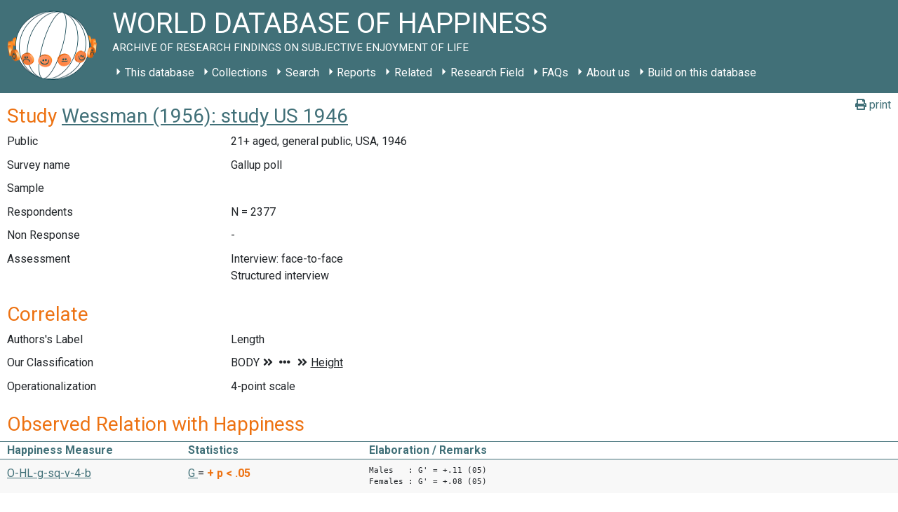

--- FILE ---
content_type: text/html; charset=UTF-8
request_url: https://worlddatabaseofhappiness.eur.nl/correlational-findings/603/
body_size: 64463
content:
<!DOCTYPE html>
<html class="no-js" lang="en-US">
<head>
    <meta charset="UTF-8">
    <meta http-equiv="x-ua-compatible" content="ie=edge">
    <meta name="viewport" content="width=device-width, initial-scale=1, shrink-to-fit=no">

    <link rel="profile" href="http://gmpg.org/xfn/11"/>
    <link rel="pingback" href="https://worlddatabaseofhappiness.eur.nl/xmlrpc.php"/>
    <link href="https://fonts.googleapis.com/css2?family=Roboto:ital,wght@0,400;0,700;1,400;1,700&display=swap"
          rel="stylesheet">

    <!--wordpress head-->
    <title>Correlational findings | World Database of Happiness</title>
<meta name='robots' content='max-image-preview:large' />
<link rel="alternate" type="application/rss+xml" title="World Database of Happiness &raquo; Feed" href="https://worlddatabaseofhappiness.eur.nl/feed/" />
<link rel="alternate" type="application/rss+xml" title="World Database of Happiness &raquo; Comments Feed" href="https://worlddatabaseofhappiness.eur.nl/comments/feed/" />
<link rel="alternate" title="oEmbed (JSON)" type="application/json+oembed" href="https://worlddatabaseofhappiness.eur.nl/wp-json/oembed/1.0/embed?url=https%3A%2F%2Fworlddatabaseofhappiness.eur.nl%2Fcorrelational-findings%2F" />
<link rel="alternate" title="oEmbed (XML)" type="text/xml+oembed" href="https://worlddatabaseofhappiness.eur.nl/wp-json/oembed/1.0/embed?url=https%3A%2F%2Fworlddatabaseofhappiness.eur.nl%2Fcorrelational-findings%2F&#038;format=xml" />
<style id='wp-img-auto-sizes-contain-inline-css' type='text/css'>
img:is([sizes=auto i],[sizes^="auto," i]){contain-intrinsic-size:3000px 1500px}
/*# sourceURL=wp-img-auto-sizes-contain-inline-css */
</style>
<style id='wp-emoji-styles-inline-css' type='text/css'>

	img.wp-smiley, img.emoji {
		display: inline !important;
		border: none !important;
		box-shadow: none !important;
		height: 1em !important;
		width: 1em !important;
		margin: 0 0.07em !important;
		vertical-align: -0.1em !important;
		background: none !important;
		padding: 0 !important;
	}
/*# sourceURL=wp-emoji-styles-inline-css */
</style>
<style id='wp-block-library-inline-css' type='text/css'>
:root{--wp-block-synced-color:#7a00df;--wp-block-synced-color--rgb:122,0,223;--wp-bound-block-color:var(--wp-block-synced-color);--wp-editor-canvas-background:#ddd;--wp-admin-theme-color:#007cba;--wp-admin-theme-color--rgb:0,124,186;--wp-admin-theme-color-darker-10:#006ba1;--wp-admin-theme-color-darker-10--rgb:0,107,160.5;--wp-admin-theme-color-darker-20:#005a87;--wp-admin-theme-color-darker-20--rgb:0,90,135;--wp-admin-border-width-focus:2px}@media (min-resolution:192dpi){:root{--wp-admin-border-width-focus:1.5px}}.wp-element-button{cursor:pointer}:root .has-very-light-gray-background-color{background-color:#eee}:root .has-very-dark-gray-background-color{background-color:#313131}:root .has-very-light-gray-color{color:#eee}:root .has-very-dark-gray-color{color:#313131}:root .has-vivid-green-cyan-to-vivid-cyan-blue-gradient-background{background:linear-gradient(135deg,#00d084,#0693e3)}:root .has-purple-crush-gradient-background{background:linear-gradient(135deg,#34e2e4,#4721fb 50%,#ab1dfe)}:root .has-hazy-dawn-gradient-background{background:linear-gradient(135deg,#faaca8,#dad0ec)}:root .has-subdued-olive-gradient-background{background:linear-gradient(135deg,#fafae1,#67a671)}:root .has-atomic-cream-gradient-background{background:linear-gradient(135deg,#fdd79a,#004a59)}:root .has-nightshade-gradient-background{background:linear-gradient(135deg,#330968,#31cdcf)}:root .has-midnight-gradient-background{background:linear-gradient(135deg,#020381,#2874fc)}:root{--wp--preset--font-size--normal:16px;--wp--preset--font-size--huge:42px}.has-regular-font-size{font-size:1em}.has-larger-font-size{font-size:2.625em}.has-normal-font-size{font-size:var(--wp--preset--font-size--normal)}.has-huge-font-size{font-size:var(--wp--preset--font-size--huge)}.has-text-align-center{text-align:center}.has-text-align-left{text-align:left}.has-text-align-right{text-align:right}.has-fit-text{white-space:nowrap!important}#end-resizable-editor-section{display:none}.aligncenter{clear:both}.items-justified-left{justify-content:flex-start}.items-justified-center{justify-content:center}.items-justified-right{justify-content:flex-end}.items-justified-space-between{justify-content:space-between}.screen-reader-text{border:0;clip-path:inset(50%);height:1px;margin:-1px;overflow:hidden;padding:0;position:absolute;width:1px;word-wrap:normal!important}.screen-reader-text:focus{background-color:#ddd;clip-path:none;color:#444;display:block;font-size:1em;height:auto;left:5px;line-height:normal;padding:15px 23px 14px;text-decoration:none;top:5px;width:auto;z-index:100000}html :where(.has-border-color){border-style:solid}html :where([style*=border-top-color]){border-top-style:solid}html :where([style*=border-right-color]){border-right-style:solid}html :where([style*=border-bottom-color]){border-bottom-style:solid}html :where([style*=border-left-color]){border-left-style:solid}html :where([style*=border-width]){border-style:solid}html :where([style*=border-top-width]){border-top-style:solid}html :where([style*=border-right-width]){border-right-style:solid}html :where([style*=border-bottom-width]){border-bottom-style:solid}html :where([style*=border-left-width]){border-left-style:solid}html :where(img[class*=wp-image-]){height:auto;max-width:100%}:where(figure){margin:0 0 1em}html :where(.is-position-sticky){--wp-admin--admin-bar--position-offset:var(--wp-admin--admin-bar--height,0px)}@media screen and (max-width:600px){html :where(.is-position-sticky){--wp-admin--admin-bar--position-offset:0px}}

/*# sourceURL=wp-block-library-inline-css */
</style><style id='global-styles-inline-css' type='text/css'>
:root{--wp--preset--aspect-ratio--square: 1;--wp--preset--aspect-ratio--4-3: 4/3;--wp--preset--aspect-ratio--3-4: 3/4;--wp--preset--aspect-ratio--3-2: 3/2;--wp--preset--aspect-ratio--2-3: 2/3;--wp--preset--aspect-ratio--16-9: 16/9;--wp--preset--aspect-ratio--9-16: 9/16;--wp--preset--color--black: #000000;--wp--preset--color--cyan-bluish-gray: #abb8c3;--wp--preset--color--white: #ffffff;--wp--preset--color--pale-pink: #f78da7;--wp--preset--color--vivid-red: #cf2e2e;--wp--preset--color--luminous-vivid-orange: #ff6900;--wp--preset--color--luminous-vivid-amber: #fcb900;--wp--preset--color--light-green-cyan: #7bdcb5;--wp--preset--color--vivid-green-cyan: #00d084;--wp--preset--color--pale-cyan-blue: #8ed1fc;--wp--preset--color--vivid-cyan-blue: #0693e3;--wp--preset--color--vivid-purple: #9b51e0;--wp--preset--gradient--vivid-cyan-blue-to-vivid-purple: linear-gradient(135deg,rgb(6,147,227) 0%,rgb(155,81,224) 100%);--wp--preset--gradient--light-green-cyan-to-vivid-green-cyan: linear-gradient(135deg,rgb(122,220,180) 0%,rgb(0,208,130) 100%);--wp--preset--gradient--luminous-vivid-amber-to-luminous-vivid-orange: linear-gradient(135deg,rgb(252,185,0) 0%,rgb(255,105,0) 100%);--wp--preset--gradient--luminous-vivid-orange-to-vivid-red: linear-gradient(135deg,rgb(255,105,0) 0%,rgb(207,46,46) 100%);--wp--preset--gradient--very-light-gray-to-cyan-bluish-gray: linear-gradient(135deg,rgb(238,238,238) 0%,rgb(169,184,195) 100%);--wp--preset--gradient--cool-to-warm-spectrum: linear-gradient(135deg,rgb(74,234,220) 0%,rgb(151,120,209) 20%,rgb(207,42,186) 40%,rgb(238,44,130) 60%,rgb(251,105,98) 80%,rgb(254,248,76) 100%);--wp--preset--gradient--blush-light-purple: linear-gradient(135deg,rgb(255,206,236) 0%,rgb(152,150,240) 100%);--wp--preset--gradient--blush-bordeaux: linear-gradient(135deg,rgb(254,205,165) 0%,rgb(254,45,45) 50%,rgb(107,0,62) 100%);--wp--preset--gradient--luminous-dusk: linear-gradient(135deg,rgb(255,203,112) 0%,rgb(199,81,192) 50%,rgb(65,88,208) 100%);--wp--preset--gradient--pale-ocean: linear-gradient(135deg,rgb(255,245,203) 0%,rgb(182,227,212) 50%,rgb(51,167,181) 100%);--wp--preset--gradient--electric-grass: linear-gradient(135deg,rgb(202,248,128) 0%,rgb(113,206,126) 100%);--wp--preset--gradient--midnight: linear-gradient(135deg,rgb(2,3,129) 0%,rgb(40,116,252) 100%);--wp--preset--font-size--small: 13px;--wp--preset--font-size--medium: 20px;--wp--preset--font-size--large: 36px;--wp--preset--font-size--x-large: 42px;--wp--preset--spacing--20: 0.44rem;--wp--preset--spacing--30: 0.67rem;--wp--preset--spacing--40: 1rem;--wp--preset--spacing--50: 1.5rem;--wp--preset--spacing--60: 2.25rem;--wp--preset--spacing--70: 3.38rem;--wp--preset--spacing--80: 5.06rem;--wp--preset--shadow--natural: 6px 6px 9px rgba(0, 0, 0, 0.2);--wp--preset--shadow--deep: 12px 12px 50px rgba(0, 0, 0, 0.4);--wp--preset--shadow--sharp: 6px 6px 0px rgba(0, 0, 0, 0.2);--wp--preset--shadow--outlined: 6px 6px 0px -3px rgb(255, 255, 255), 6px 6px rgb(0, 0, 0);--wp--preset--shadow--crisp: 6px 6px 0px rgb(0, 0, 0);}:where(.is-layout-flex){gap: 0.5em;}:where(.is-layout-grid){gap: 0.5em;}body .is-layout-flex{display: flex;}.is-layout-flex{flex-wrap: wrap;align-items: center;}.is-layout-flex > :is(*, div){margin: 0;}body .is-layout-grid{display: grid;}.is-layout-grid > :is(*, div){margin: 0;}:where(.wp-block-columns.is-layout-flex){gap: 2em;}:where(.wp-block-columns.is-layout-grid){gap: 2em;}:where(.wp-block-post-template.is-layout-flex){gap: 1.25em;}:where(.wp-block-post-template.is-layout-grid){gap: 1.25em;}.has-black-color{color: var(--wp--preset--color--black) !important;}.has-cyan-bluish-gray-color{color: var(--wp--preset--color--cyan-bluish-gray) !important;}.has-white-color{color: var(--wp--preset--color--white) !important;}.has-pale-pink-color{color: var(--wp--preset--color--pale-pink) !important;}.has-vivid-red-color{color: var(--wp--preset--color--vivid-red) !important;}.has-luminous-vivid-orange-color{color: var(--wp--preset--color--luminous-vivid-orange) !important;}.has-luminous-vivid-amber-color{color: var(--wp--preset--color--luminous-vivid-amber) !important;}.has-light-green-cyan-color{color: var(--wp--preset--color--light-green-cyan) !important;}.has-vivid-green-cyan-color{color: var(--wp--preset--color--vivid-green-cyan) !important;}.has-pale-cyan-blue-color{color: var(--wp--preset--color--pale-cyan-blue) !important;}.has-vivid-cyan-blue-color{color: var(--wp--preset--color--vivid-cyan-blue) !important;}.has-vivid-purple-color{color: var(--wp--preset--color--vivid-purple) !important;}.has-black-background-color{background-color: var(--wp--preset--color--black) !important;}.has-cyan-bluish-gray-background-color{background-color: var(--wp--preset--color--cyan-bluish-gray) !important;}.has-white-background-color{background-color: var(--wp--preset--color--white) !important;}.has-pale-pink-background-color{background-color: var(--wp--preset--color--pale-pink) !important;}.has-vivid-red-background-color{background-color: var(--wp--preset--color--vivid-red) !important;}.has-luminous-vivid-orange-background-color{background-color: var(--wp--preset--color--luminous-vivid-orange) !important;}.has-luminous-vivid-amber-background-color{background-color: var(--wp--preset--color--luminous-vivid-amber) !important;}.has-light-green-cyan-background-color{background-color: var(--wp--preset--color--light-green-cyan) !important;}.has-vivid-green-cyan-background-color{background-color: var(--wp--preset--color--vivid-green-cyan) !important;}.has-pale-cyan-blue-background-color{background-color: var(--wp--preset--color--pale-cyan-blue) !important;}.has-vivid-cyan-blue-background-color{background-color: var(--wp--preset--color--vivid-cyan-blue) !important;}.has-vivid-purple-background-color{background-color: var(--wp--preset--color--vivid-purple) !important;}.has-black-border-color{border-color: var(--wp--preset--color--black) !important;}.has-cyan-bluish-gray-border-color{border-color: var(--wp--preset--color--cyan-bluish-gray) !important;}.has-white-border-color{border-color: var(--wp--preset--color--white) !important;}.has-pale-pink-border-color{border-color: var(--wp--preset--color--pale-pink) !important;}.has-vivid-red-border-color{border-color: var(--wp--preset--color--vivid-red) !important;}.has-luminous-vivid-orange-border-color{border-color: var(--wp--preset--color--luminous-vivid-orange) !important;}.has-luminous-vivid-amber-border-color{border-color: var(--wp--preset--color--luminous-vivid-amber) !important;}.has-light-green-cyan-border-color{border-color: var(--wp--preset--color--light-green-cyan) !important;}.has-vivid-green-cyan-border-color{border-color: var(--wp--preset--color--vivid-green-cyan) !important;}.has-pale-cyan-blue-border-color{border-color: var(--wp--preset--color--pale-cyan-blue) !important;}.has-vivid-cyan-blue-border-color{border-color: var(--wp--preset--color--vivid-cyan-blue) !important;}.has-vivid-purple-border-color{border-color: var(--wp--preset--color--vivid-purple) !important;}.has-vivid-cyan-blue-to-vivid-purple-gradient-background{background: var(--wp--preset--gradient--vivid-cyan-blue-to-vivid-purple) !important;}.has-light-green-cyan-to-vivid-green-cyan-gradient-background{background: var(--wp--preset--gradient--light-green-cyan-to-vivid-green-cyan) !important;}.has-luminous-vivid-amber-to-luminous-vivid-orange-gradient-background{background: var(--wp--preset--gradient--luminous-vivid-amber-to-luminous-vivid-orange) !important;}.has-luminous-vivid-orange-to-vivid-red-gradient-background{background: var(--wp--preset--gradient--luminous-vivid-orange-to-vivid-red) !important;}.has-very-light-gray-to-cyan-bluish-gray-gradient-background{background: var(--wp--preset--gradient--very-light-gray-to-cyan-bluish-gray) !important;}.has-cool-to-warm-spectrum-gradient-background{background: var(--wp--preset--gradient--cool-to-warm-spectrum) !important;}.has-blush-light-purple-gradient-background{background: var(--wp--preset--gradient--blush-light-purple) !important;}.has-blush-bordeaux-gradient-background{background: var(--wp--preset--gradient--blush-bordeaux) !important;}.has-luminous-dusk-gradient-background{background: var(--wp--preset--gradient--luminous-dusk) !important;}.has-pale-ocean-gradient-background{background: var(--wp--preset--gradient--pale-ocean) !important;}.has-electric-grass-gradient-background{background: var(--wp--preset--gradient--electric-grass) !important;}.has-midnight-gradient-background{background: var(--wp--preset--gradient--midnight) !important;}.has-small-font-size{font-size: var(--wp--preset--font-size--small) !important;}.has-medium-font-size{font-size: var(--wp--preset--font-size--medium) !important;}.has-large-font-size{font-size: var(--wp--preset--font-size--large) !important;}.has-x-large-font-size{font-size: var(--wp--preset--font-size--x-large) !important;}
/*# sourceURL=global-styles-inline-css */
</style>

<style id='classic-theme-styles-inline-css' type='text/css'>
/*! This file is auto-generated */
.wp-block-button__link{color:#fff;background-color:#32373c;border-radius:9999px;box-shadow:none;text-decoration:none;padding:calc(.667em + 2px) calc(1.333em + 2px);font-size:1.125em}.wp-block-file__button{background:#32373c;color:#fff;text-decoration:none}
/*# sourceURL=/wp-includes/css/classic-themes.min.css */
</style>
<link rel='stylesheet' id='bootstrap-basic4-wp-main-css' href='https://worlddatabaseofhappiness.eur.nl/wp-content/themes/worlddatabaseofhappiness/style.css?ver=1.0.0' type='text/css' media='all' />
<link rel='stylesheet' id='bootstrap4-css' href='https://worlddatabaseofhappiness.eur.nl/wp-content/themes/bootstrap-basic4/assets/css/bootstrap.min.css?ver=4.6.2' type='text/css' media='all' />
<link rel='stylesheet' id='bootstrap-basic4-font-awesome5-css' href='https://worlddatabaseofhappiness.eur.nl/wp-content/themes/bootstrap-basic4/assets/fontawesome/css/all.min.css?ver=5.15.4' type='text/css' media='all' />
<link rel='stylesheet' id='bootstrap-basic4-main-css' href='https://worlddatabaseofhappiness.eur.nl/wp-content/themes/bootstrap-basic4/assets/css/main.css?ver=1.0.0' type='text/css' media='all' />
<link rel='stylesheet' id='child-style-css' href='https://worlddatabaseofhappiness.eur.nl/wp-content/themes/worlddatabaseofhappiness/css/main.css?ver=6.9' type='text/css' media='all' />
<script type="text/javascript" src="https://worlddatabaseofhappiness.eur.nl/wp-content/plugins/jquery-updater/js/jquery-4.0.0.min.js?ver=4.0.0" id="jquery-core-js"></script>
<script type="text/javascript" src="https://worlddatabaseofhappiness.eur.nl/wp-content/plugins/jquery-updater/js/jquery-migrate-3.6.0.min.js?ver=3.6.0" id="jquery-migrate-js"></script>
<link rel="https://api.w.org/" href="https://worlddatabaseofhappiness.eur.nl/wp-json/" /><link rel="alternate" title="JSON" type="application/json" href="https://worlddatabaseofhappiness.eur.nl/wp-json/wp/v2/pages/56" /><link rel="EditURI" type="application/rsd+xml" title="RSD" href="https://worlddatabaseofhappiness.eur.nl/xmlrpc.php?rsd" />
<meta name="generator" content="WordPress 6.9" />
<link rel="canonical" href="https://worlddatabaseofhappiness.eur.nl/correlational-findings/603/" />
<link rel='shortlink' href='https://worlddatabaseofhappiness.eur.nl/?p=56' />
<script type="module" src="/wp-content/plugins/wdoh-data/frontend/dist/wdoh/wdoh.esm.js?h=2026012419"></script><script nomodule src="/wp-content/plugins/wdoh-data/frontend/dist/wdoh.js?h=2026012419"></script><link rel="icon" href="https://worlddatabaseofhappiness.eur.nl/wp-content/uploads/2020/04/logo_med-1-150x150.png" sizes="32x32" />
<link rel="icon" href="https://worlddatabaseofhappiness.eur.nl/wp-content/uploads/2020/04/logo_med-1.png" sizes="192x192" />
<link rel="apple-touch-icon" href="https://worlddatabaseofhappiness.eur.nl/wp-content/uploads/2020/04/logo_med-1.png" />
<meta name="msapplication-TileImage" content="https://worlddatabaseofhappiness.eur.nl/wp-content/uploads/2020/04/logo_med-1.png" />
    <!--end wordpress head-->
<link rel='stylesheet' id='wdoh-data-styling-css' href='https://worlddatabaseofhappiness.eur.nl/wp-content/plugins/wdoh-data/css/main.css?ver=6.9' type='text/css' media='all' />
</head>
<body class="wp-singular page-template page-template-page_no_header page-template-page_no_header-php page page-id-56 wp-embed-responsive wp-theme-bootstrap-basic4 wp-child-theme-worlddatabaseofhappiness">
<div class="container page-container">
    <wdoh-browse-happy></wdoh-browse-happy>
    <header class="page-header page-header-sitebrand-topbar">
        <div class="row row-with-vspace site-branding">
            <div class="col-md-12 site-title">
                <a class="site-logo-home" href="https://worlddatabaseofhappiness.eur.nl/"
                   title="World Database of Happiness" rel="home">
                    <span class="site-header-logo"></span>
                </a>
                <h1 class="site-title-heading">
                    World Database of Happiness                    <div class="site-description">
                        <small>
                            Archive of research findings on subjective enjoyment of life                        </small>
                    </div>
                </h1>
                                    <div class="row main-navigation">
                        <div class="col-md-12">
                            <nav class="navbar navbar-expand-lg navbar-light bg-light">
                                <button class="navbar-toggler" type="button" data-toggle="collapse"
                                        data-target="#bootstrap-basic4-topnavbar"
                                        aria-controls="bootstrap-basic4-topnavbar"
                                        aria-expanded="false"
                                        aria-label="Toggle navigation">
                                    <span class="navbar-toggler-icon"></span>
                                </button>
                                <div id="bootstrap-basic4-topnavbar" class="collapse navbar-collapse">
                                    <ul id="bb4-primary-menu" class="navbar-nav mr-auto"><li id="menu-item-1039" class="menu-item menu-item-type-post_type menu-item-object-page menu-item-has-children menu-item-1039 nav-item dropdown"><a href="https://worlddatabaseofhappiness.eur.nl/this-database/" class="dropdown-toggle nav-link  menu-item menu-item-type-post_type menu-item-object-page menu-item-has-children" data-toggle="dropdown" aria-haspopup="true" aria-expanded="false">This database</a>
<div class="dropdown-menu">
	<a href="https://worlddatabaseofhappiness.eur.nl/this-database/what-is-this-world-database-of-happiness-2/" class="dropdown-toggle nav-link  menu-item menu-item-type-post_type menu-item-object-page menu-item-has-children" data-toggle="dropdown" aria-haspopup="true" aria-expanded="false">What is this World Database of Happiness?</a>
	<div class="dropdown-menu">
		<a href="https://worlddatabaseofhappiness.eur.nl/this-database/simple-summaries-by-language/" class="dropdown-item  menu-item menu-item-type-post_type menu-item-object-page">Key points by language</a>
		<a href="https://worlddatabaseofhappiness.eur.nl/this-database/concept/" class="dropdown-item  menu-item menu-item-type-post_type menu-item-object-page">Concept</a>
		<a href="https://worlddatabaseofhappiness.eur.nl/this-database/overview-of-the-world-database-of-happiness/" class="dropdown-item  menu-item menu-item-type-post_type menu-item-object-page">Overview</a>
		<a href="https://worlddatabaseofhappiness.eur.nl/this-database/elements-of-this-world-database-of-happiness/" class="dropdown-item  menu-item menu-item-type-post_type menu-item-object-page">Elements of the finding archive</a>
		<a href="https://worlddatabaseofhappiness.eur.nl/this-database/it-behind-this-database/" class="dropdown-item  menu-item menu-item-type-post_type menu-item-object-page">IT behind this database</a>
		<a href="https://worlddatabaseofhappiness.eur.nl/this-database/glossary/" class="dropdown-item  menu-item menu-item-type-post_type menu-item-object-page">Glossary</a>
	</div>

	<a href="https://worlddatabaseofhappiness.eur.nl/this-database/reasons-for-this-database/" class="dropdown-item  menu-item menu-item-type-post_type menu-item-object-page">Reasons for this database</a>
	<a href="https://worlddatabaseofhappiness.eur.nl/this-database/how-to-search-in-this-database/" class="dropdown-item  menu-item menu-item-type-post_type menu-item-object-page">How to search in this database: Overview of options</a>
	<a href="https://worlddatabaseofhappiness.eur.nl/this-database/uses-of-this-database/" class="dropdown-item  menu-item menu-item-type-post_type menu-item-object-page">Uses of this database</a>
	<a href="https://worlddatabaseofhappiness.eur.nl/this-database/how-to-cite-this-source/" class="dropdown-item  menu-item menu-item-type-post_type menu-item-object-page">How to cite this source</a>
	<a href="https://worlddatabaseofhappiness.eur.nl/this-database/how-to-add-your-work/" class="dropdown-toggle nav-link  menu-item menu-item-type-post_type menu-item-object-page menu-item-has-children" data-toggle="dropdown" aria-haspopup="true" aria-expanded="false">How to add to this source</a>
	<div class="dropdown-menu">
		<a href="https://worlddatabaseofhappiness.eur.nl/how-to-enter-findings-on-happiness/" class="dropdown-item  menu-item menu-item-type-post_type menu-item-object-page">How to enter findings on happiness</a>
		<a href="https://worlddatabaseofhappiness.eur.nl/this-database/tools/" class="dropdown-item  menu-item menu-item-type-post_type menu-item-object-page">Tools</a>
	</div>

	<a href="https://worlddatabaseofhappiness.eur.nl/how-to-build-on-this-database/" class="dropdown-item  menu-item menu-item-type-post_type menu-item-object-page">How to build on this database</a>
	<a href="https://worlddatabaseofhappiness.eur.nl/this-database/how-to-support-this-database/" class="dropdown-item  menu-item menu-item-type-post_type menu-item-object-page">How to support this database</a>
	<a href="https://worlddatabaseofhappiness.eur.nl/this-database/services/" class="dropdown-item  menu-item menu-item-type-post_type menu-item-object-page">Services</a>
	<a href="https://worlddatabaseofhappiness.eur.nl/this-database/development-of-this-database/" class="dropdown-toggle nav-link  menu-item menu-item-type-post_type menu-item-object-page menu-item-has-children" data-toggle="dropdown" aria-haspopup="true" aria-expanded="false">Development of this World Database of Happiness</a>
	<div class="dropdown-menu">
		<a href="https://worlddatabaseofhappiness.eur.nl/this-database/development-history/" class="dropdown-item  menu-item menu-item-type-post_type menu-item-object-page">Development history of the World Database of Happiness</a>
		<a href="https://worlddatabaseofhappiness.eur.nl/this-database/progress-reports/" class="dropdown-item  menu-item menu-item-type-post_type menu-item-object-page">Progress reports</a>
		<a href="https://worlddatabaseofhappiness.eur.nl/this-database/continuation-of-this-database/" class="dropdown-item  menu-item menu-item-type-post_type menu-item-object-page">Continuation of this database</a>
	</div>

</div>
</li>
<li id="menu-item-75" class="menu-item menu-item-type-post_type menu-item-object-page menu-item-has-children menu-item-75 nav-item dropdown"><a href="https://worlddatabaseofhappiness.eur.nl/collections/" class="dropdown-toggle nav-link  menu-item menu-item-type-post_type menu-item-object-page menu-item-has-children" data-toggle="dropdown" aria-haspopup="true" aria-expanded="false">Collections</a>
<div class="dropdown-menu">
	<a href="https://worlddatabaseofhappiness.eur.nl/collections/bibliography/" class="dropdown-toggle nav-link  menu-item menu-item-type-post_type menu-item-object-page menu-item-has-children" data-toggle="dropdown" aria-haspopup="true" aria-expanded="false">Bibliography</a>
	<div class="dropdown-menu">
		<a href="https://worlddatabaseofhappiness.eur.nl/collections/bibliography/what-is-this-bibliography-of-happiness/" class="dropdown-item  menu-item menu-item-type-post_type menu-item-object-page">What is this Bibliography of happiness?</a>
		<a href="https://worlddatabaseofhappiness.eur.nl/collections/bibliography/biblio-introtext-contents/" class="dropdown-item  menu-item menu-item-type-post_type menu-item-object-page">Contents Introductory text</a>
		<a href="https://worlddatabaseofhappiness.eur.nl/collections/bibliography/how-to-search-in-this-bibliography-of-happiness/" class="dropdown-item  menu-item menu-item-type-post_type menu-item-object-page">How to search</a>
		<a href="https://worlddatabaseofhappiness.eur.nl/bibliographic-subjects/" class="dropdown-item  menu-item menu-item-type-post_type menu-item-object-page">Subject classification</a>
		<a href="https://worlddatabaseofhappiness.eur.nl/search-the-database/bibliography/" class="dropdown-item  menu-item menu-item-type-post_type menu-item-object-page">Search</a>
		<a href="https://worlddatabaseofhappiness.eur.nl/collections/bibliography/directory-of-happiness-investigators/" class="dropdown-item  menu-item menu-item-type-post_type menu-item-object-page">Directory of Happiness Investigators</a>
	</div>

	<a href="https://worlddatabaseofhappiness.eur.nl/collections/measures-of-happiness/" class="dropdown-toggle nav-link  menu-item menu-item-type-post_type menu-item-object-page menu-item-has-children" data-toggle="dropdown" aria-haspopup="true" aria-expanded="false">Measures of Happiness</a>
	<div class="dropdown-menu">
		<a href="https://worlddatabaseofhappiness.eur.nl/collections/measures-of-happiness/what-is-this-collection-measures-of-happiness/" class="dropdown-item  menu-item menu-item-type-post_type menu-item-object-page">What is this collection Measures of Happiness?</a>
		<a href="https://worlddatabaseofhappiness.eur.nl/collections/measures-of-happiness/contents-introtext/" class="dropdown-item  menu-item menu-item-type-post_type menu-item-object-page">Contents Introductory text</a>
		<a href="https://worlddatabaseofhappiness.eur.nl/collections/measures-of-happiness/examples-of-measures-of-happiness/" class="dropdown-item  menu-item menu-item-type-post_type menu-item-object-page">Examples of measures of happiness</a>
		<a href="https://worlddatabaseofhappiness.eur.nl/collections/measures-of-happiness/how-to-search-in-this-collection-measures-of-happiness/" class="dropdown-item  menu-item menu-item-type-post_type menu-item-object-page">How to search</a>
		<a href="https://worlddatabaseofhappiness.eur.nl/search-the-database/happiness-measures/" class="dropdown-item  menu-item menu-item-type-post_type menu-item-object-page">Search</a>
	</div>

	<a href="https://worlddatabaseofhappiness.eur.nl/collections/distributional-findings-on-happiness/" class="dropdown-toggle nav-link  menu-item menu-item-type-post_type menu-item-object-page menu-item-has-children" data-toggle="dropdown" aria-haspopup="true" aria-expanded="false">Distributional findings on happiness</a>
	<div class="dropdown-menu">
		<a href="https://worlddatabaseofhappiness.eur.nl/collections/distributional-findings-on-happiness/what-is-this-collection-of-distributional-findings-on-happiness-2/" class="dropdown-item  menu-item menu-item-type-post_type menu-item-object-page">What is this Collection of Distributional Findings on Happiness?</a>
		<a href="https://worlddatabaseofhappiness.eur.nl/collections/distributional-findings-on-happiness/happiness-in-nations/" class="dropdown-toggle nav-link  menu-item menu-item-type-post_type menu-item-object-page menu-item-has-children" data-toggle="dropdown" aria-haspopup="true" aria-expanded="false">Findings on Happiness in Nations</a>
		<div class="dropdown-menu">
			<a href="https://worlddatabaseofhappiness.eur.nl/collections/distributional-findings-on-happiness/what-is-this-collection-of-distributional-findings-on-happiness-2/what-is-this-collection-of-happiness-in-nations/" class="dropdown-item  menu-item menu-item-type-post_type menu-item-object-page">What is this collection of Distributional Findings on Happiness in Nations?</a>
			<a href="https://worlddatabaseofhappiness.eur.nl/collections/distributional-findings-on-happiness/happiness-in-nations/contents-introtext-happiness-in-nations/" class="dropdown-item  menu-item menu-item-type-post_type menu-item-object-page">Contents Introductory text</a>
		</div>

		<a href="https://worlddatabaseofhappiness.eur.nl/collections/distributional-findings-on-happiness/distributional-findings-on-happiness-in-publics/" class="dropdown-toggle nav-link  menu-item menu-item-type-post_type menu-item-object-page menu-item-has-children" data-toggle="dropdown" aria-haspopup="true" aria-expanded="false">Findings on Happiness in Publics</a>
		<div class="dropdown-menu">
			<a href="https://worlddatabaseofhappiness.eur.nl/collections/distributional-findings-on-happiness/distributional-findings-on-happiness-in-publics/introtext-happinessinpublics/" class="dropdown-item  menu-item menu-item-type-post_type menu-item-object-page">Introductory text</a>
			<a href="https://worlddatabaseofhappiness.eur.nl/collections/distributional-findings-on-happiness/distributional-findings-on-happiness-in-publics/classification-of-special-publics/" class="dropdown-item  menu-item menu-item-type-post_type menu-item-object-page">Classification of special publics</a>
		</div>

		<a href="https://worlddatabaseofhappiness.eur.nl/collections/distributional-findings-on-happiness/how-to-search-distributional-findings-on-happiness/" class="dropdown-item  menu-item menu-item-type-post_type menu-item-object-page">How to search</a>
		<a href="https://worlddatabaseofhappiness.eur.nl/search-the-database/distributional-findings/" class="dropdown-item  menu-item menu-item-type-post_type menu-item-object-page">Search</a>
	</div>

	<a href="https://worlddatabaseofhappiness.eur.nl/collections/correlational-findings/" class="dropdown-toggle nav-link  menu-item menu-item-type-post_type menu-item-object-page menu-item-has-children" data-toggle="dropdown" aria-haspopup="true" aria-expanded="false">Correlational findings</a>
	<div class="dropdown-menu">
		<a href="https://worlddatabaseofhappiness.eur.nl/collections/correlational-findings/what-is-this-collection-of-correlational-findings-on-happiness/" class="dropdown-item  menu-item menu-item-type-post_type menu-item-object-page">What is this Collection of Correlational Findings on Happiness?</a>
		<a href="https://worlddatabaseofhappiness.eur.nl/collections/correlational-findings/contents-introtext-correlationalfindings/" class="dropdown-item  menu-item menu-item-type-post_type menu-item-object-page">Contents Introductory text</a>
		<a href="https://worlddatabaseofhappiness.eur.nl/collections/correlational-findings/how-to-search-in-this-collection-of-correlational-findings-on-happiness/" class="dropdown-item  menu-item menu-item-type-post_type menu-item-object-page">How to search</a>
		<a href="https://worlddatabaseofhappiness.eur.nl/correlational-subjects/" class="dropdown-item  menu-item menu-item-type-post_type menu-item-object-page">Subject classification</a>
		<a href="https://worlddatabaseofhappiness.eur.nl/specification-variables/" class="dropdown-item  menu-item menu-item-type-post_type menu-item-object-page">Specification variables</a>
		<a href="https://worlddatabaseofhappiness.eur.nl/search-the-database/correlational-findings/" class="dropdown-item  menu-item menu-item-type-post_type menu-item-object-page">Search</a>
	</div>

</div>
</li>
<li id="menu-item-19" class="menu-item menu-item-type-post_type menu-item-object-page menu-item-has-children menu-item-19 nav-item dropdown"><a href="https://worlddatabaseofhappiness.eur.nl/search-the-database/" class="dropdown-toggle nav-link  menu-item menu-item-type-post_type menu-item-object-page menu-item-has-children" data-toggle="dropdown" aria-haspopup="true" aria-expanded="false">Search</a>
<div class="dropdown-menu">
	<a href="https://worlddatabaseofhappiness.eur.nl/this-database/how-to-search-in-this-database/" class="dropdown-item  menu-item menu-item-type-post_type menu-item-object-page">How to search in this database: Overview of options</a>
	<a href="https://worlddatabaseofhappiness.eur.nl/search-the-database/bibliography/" class="dropdown-item  menu-item menu-item-type-post_type menu-item-object-page">Bibliography</a>
	<a href="https://worlddatabaseofhappiness.eur.nl/search-the-database/studies/" class="dropdown-item  menu-item menu-item-type-post_type menu-item-object-page">Studies</a>
	<a href="https://worlddatabaseofhappiness.eur.nl/search-the-database/happiness-measures/" class="dropdown-item  menu-item menu-item-type-post_type menu-item-object-page">Happiness Measures</a>
	<a href="https://worlddatabaseofhappiness.eur.nl/search-the-database/distributional-findings/" class="dropdown-item  menu-item menu-item-type-post_type menu-item-object-page">Distributional findings</a>
	<a href="https://worlddatabaseofhappiness.eur.nl/search-the-database/correlational-findings/" class="dropdown-item  menu-item menu-item-type-post_type menu-item-object-page">Correlational findings</a>
	<a href="https://worlddatabaseofhappiness.eur.nl/search-the-database/search-all/" class="dropdown-item  menu-item menu-item-type-post_type menu-item-object-page">Search all</a>
</div>
</li>
<li id="menu-item-1105" class="menu-item menu-item-type-post_type menu-item-object-page menu-item-has-children menu-item-1105 nav-item dropdown"><a href="https://worlddatabaseofhappiness.eur.nl/reports/" class="dropdown-toggle nav-link  menu-item menu-item-type-post_type menu-item-object-page menu-item-has-children" data-toggle="dropdown" aria-haspopup="true" aria-expanded="false">Reports</a>
<div class="dropdown-menu">
	<a href="https://worlddatabaseofhappiness.eur.nl/reports/reports-in-the-world-database-of-happiness/" class="dropdown-item  menu-item menu-item-type-post_type menu-item-object-page">Overview of reports</a>
	<a href="https://worlddatabaseofhappiness.eur.nl/reports/reports-on-happiness-in-single-nations/" class="dropdown-item  menu-item menu-item-type-post_type menu-item-object-page">Reports on Happiness in Single Nations</a>
	<a href="https://worlddatabaseofhappiness.eur.nl/reports/report-on-happiness-in-multiple-nations-sorted-by-type-of-happiness-measure-used/" class="dropdown-item  menu-item menu-item-type-post_type menu-item-object-page">Report on Happiness in Multiple Nations, sorted by type of happiness measure used</a>
	<a href="https://worlddatabaseofhappiness.eur.nl/reports/rank-reports-of-happiness-in-nations/" class="dropdown-item  menu-item menu-item-type-post_type menu-item-object-page">Rank reports of happiness in nations</a>
	<a href="https://worlddatabaseofhappiness.eur.nl/reports/trend-reports-on-change-of-happiness-in-nations/" class="dropdown-item  menu-item menu-item-type-post_type menu-item-object-page">Trend reports on change of happiness in nations</a>
</div>
</li>
<li id="menu-item-1109" class="menu-item menu-item-type-post_type menu-item-object-page menu-item-has-children menu-item-1109 nav-item dropdown"><a href="https://worlddatabaseofhappiness.eur.nl/related-sources/" class="dropdown-toggle nav-link  menu-item menu-item-type-post_type menu-item-object-page menu-item-has-children" data-toggle="dropdown" aria-haspopup="true" aria-expanded="false">Related</a>
<div class="dropdown-menu">
	<a href="https://worlddatabaseofhappiness.eur.nl/related-sources/data-set-states-of-nations/" class="dropdown-toggle nav-link  menu-item menu-item-type-post_type menu-item-object-page menu-item-has-children" data-toggle="dropdown" aria-haspopup="true" aria-expanded="false">Dataset ‘States of nations’</a>
	<div class="dropdown-menu">
		<a href="https://worlddatabaseofhappiness.eur.nl/related-sources/summary-datafile-states-of-nations/" class="dropdown-item  menu-item menu-item-type-post_type menu-item-object-page">What is this dataset &#8216;States of Nations&#8217;?</a>
		<a href="https://worlddatabaseofhappiness.eur.nl/related-sources/user-information-data-file-states-of-nations/" class="dropdown-item  menu-item menu-item-type-post_type menu-item-object-page">User information</a>
		<a href="https://worlddatabaseofhappiness.eur.nl/related-sources/data-set-states-of-nations/states-of-nations-by-topic/" class="dropdown-item  menu-item menu-item-type-post_type menu-item-object-page">States of Nations by Topic (macro variables)</a>
		<a href="https://worlddatabaseofhappiness.eur.nl/related-sources/data-set-states-of-nations/states-of-nations-by-theme/" class="dropdown-item  menu-item menu-item-type-post_type menu-item-object-page">States of nations by Theme</a>
	</div>

	<a href="https://worlddatabaseofhappiness.eur.nl/related-sources/data-set-trends-in-nations/" class="dropdown-toggle nav-link  menu-item menu-item-type-post_type menu-item-object-page menu-item-has-children" data-toggle="dropdown" aria-haspopup="true" aria-expanded="false">Data set ‘Trends in nations’</a>
	<div class="dropdown-menu">
		<a href="https://worlddatabaseofhappiness.eur.nl/related-sources/data-set-trends-in-nations/what-is-this-data-file-trends-in-nations/" class="dropdown-item  menu-item menu-item-type-post_type menu-item-object-page">What is this data file ‘Trends in Nations’?</a>
		<a href="https://worlddatabaseofhappiness.eur.nl/related-sources/data-set-trends-in-nations/variables-in-data-file-trends-in-nations/" class="dropdown-toggle nav-link  menu-item menu-item-type-post_type menu-item-object-page menu-item-has-children" data-toggle="dropdown" aria-haspopup="true" aria-expanded="false">Variables in data file ‘Trends in Nations’</a>
		<div class="dropdown-menu">
			<a href="https://worlddatabaseofhappiness.eur.nl/related-sources/data-set-trends-in-nations/variables-in-data-file-trends-in-nations/data-on-trend-average-happiness-in-nations/" class="dropdown-item  menu-item menu-item-type-post_type menu-item-object-page">Average Happiness in Nations by Year in data file ‘Trends in Nations’</a>
			<a href="https://worlddatabaseofhappiness.eur.nl/related-sources/data-set-trends-in-nations/variables-in-data-file-trends-in-nations/data-on-trend-inequality-of-happiness-in-nations/" class="dropdown-item  menu-item menu-item-type-post_type menu-item-object-page">Inequality of Happiness in Nations by year in data file ‘Trends in Nations’</a>
			<a href="https://worlddatabaseofhappiness.eur.nl/related-sources/data-set-trends-in-nations/variables-in-data-file-trends-in-nations/data-trend-inequality-adjusted-happiness-in-nations/" class="dropdown-item  menu-item menu-item-type-post_type menu-item-object-page">Inequality-Adjusted Happiness (IAH) in nations by year in data file ‘Trends in Nations’</a>
			<a href="https://worlddatabaseofhappiness.eur.nl/related-sources/data-set-trends-in-nations/variables-in-data-file-trends-in-nations/data-trend-happy-life-years-in-nations/" class="dropdown-item  menu-item menu-item-type-post_type menu-item-object-page">Happy Life-Years (HLY) in Nations by Year in data file ‘Trends in Nations’</a>
			<a href="https://worlddatabaseofhappiness.eur.nl/related-sources/data-set-trends-in-nations/variables-in-data-file-trends-in-nations/data-on-trend-life-expectancy-in-nations/" class="dropdown-item  menu-item menu-item-type-post_type menu-item-object-page">Life-Expectancy in Nations by Year in data’file ‘Trends in Nations</a>
		</div>

	</div>

	<a href="https://worlddatabaseofhappiness.eur.nl/related-sources/international-happiness-scale-interval-study/" class="dropdown-toggle nav-link  menu-item menu-item-type-post_type menu-item-object-page menu-item-has-children" data-toggle="dropdown" aria-haspopup="true" aria-expanded="false">International Happiness Scale Interval Study</a>
	<div class="dropdown-menu">
		<a href="https://worlddatabaseofhappiness.eur.nl/related-sources/international-happiness-scale-interval-study/summary-scale-interval-study/" class="dropdown-item  menu-item menu-item-type-post_type menu-item-object-page">What is this International Happiness Scale Interval Study?</a>
		<a href="https://worlddatabaseofhappiness.eur.nl/related-sources/international-happiness-scale-interval-study/method-of-happiness-scale-interval-study/" class="dropdown-item  menu-item menu-item-type-post_type menu-item-object-page">Method</a>
		<a href="https://worlddatabaseofhappiness.eur.nl/related-sources/international-happiness-scale-interval-study/flyer-international-happiness-scale-interval-study/" class="dropdown-item  menu-item menu-item-type-post_type menu-item-object-page">Flyer</a>
		<a href="https://worlddatabaseofhappiness.eur.nl/related-sources/international-happiness-scale-interval-study/scale-interval-recorder/" class="dropdown-item  menu-item menu-item-type-post_type menu-item-object-page">Scale Interval Recorder</a>
		<a href="https://worlddatabaseofhappiness.eur.nl/related-sources/international-happiness-scale-interval-study/investigators-international-happiness-scale-interval-study/" class="dropdown-item  menu-item menu-item-type-post_type menu-item-object-page">Investigators</a>
		<a href="https://worlddatabaseofhappiness.eur.nl/related-sources/international-happiness-scale-interval-study/questions-on-happiness-involving-verbal-response-options-ever-used-in-general-population-surveys-in-nations/" class="dropdown-item  menu-item menu-item-type-post_type menu-item-object-page">Survey questions</a>
		<a href="https://worlddatabaseofhappiness.eur.nl/related-sources/international-happiness-scale-interval-study/studies-in-international-happiness-scale-interval-study/" class="dropdown-item  menu-item menu-item-type-post_type menu-item-object-page">Studies</a>
		<a href="https://worlddatabaseofhappiness.eur.nl/related-sources/international-happiness-scale-interval-study/publications-on-the-international-happiness-scale-interval-study/" class="dropdown-item  menu-item menu-item-type-post_type menu-item-object-page">Publications</a>
	</div>

</div>
</li>
<li id="menu-item-1141" class="menu-item menu-item-type-post_type menu-item-object-page menu-item-has-children menu-item-1141 nav-item dropdown"><a href="https://worlddatabaseofhappiness.eur.nl/research-field/" class="dropdown-toggle nav-link  menu-item menu-item-type-post_type menu-item-object-page menu-item-has-children" data-toggle="dropdown" aria-haspopup="true" aria-expanded="false">Research Field</a>
<div class="dropdown-menu">
	<a href="https://worlddatabaseofhappiness.eur.nl/research-field/journals-on-happiness-and-wider-well-being/" class="dropdown-item  menu-item menu-item-type-post_type menu-item-object-page">Journals on happiness and wider well-being</a>
	<a href="https://worlddatabaseofhappiness.eur.nl/research-field/research-associations-on-subjective-well-being/" class="dropdown-item  menu-item menu-item-type-post_type menu-item-object-page">Research associations on subjective well-being</a>
	<a href="https://worlddatabaseofhappiness.eur.nl/research-field/conferences-on-happiness/" class="dropdown-item  menu-item menu-item-type-post_type menu-item-object-page">Conferences on happiness</a>
	<a href="https://worlddatabaseofhappiness.eur.nl/research-field/research-institutes-on-happiness/" class="dropdown-item  menu-item menu-item-type-post_type menu-item-object-page">Research institutes on Happiness</a>
	<a href="https://worlddatabaseofhappiness.eur.nl/research-field/databases-on-happiness/" class="dropdown-item  menu-item menu-item-type-post_type menu-item-object-page">Databases on happiness</a>
	<a href="https://worlddatabaseofhappiness.eur.nl/research-field/key-literature-on-happiness/" class="dropdown-item  menu-item menu-item-type-post_type menu-item-object-page">Key literature on happiness</a>
</div>
</li>
<li id="menu-item-1150" class="menu-item menu-item-type-post_type menu-item-object-page menu-item-has-children menu-item-1150 nav-item dropdown"><a href="https://worlddatabaseofhappiness.eur.nl/facs/" class="dropdown-toggle nav-link  menu-item menu-item-type-post_type menu-item-object-page menu-item-has-children" data-toggle="dropdown" aria-haspopup="true" aria-expanded="false">FAQs</a>
<div class="dropdown-menu">
	<a href="https://worlddatabaseofhappiness.eur.nl/facs/faqs-about-happiness/" class="dropdown-item  menu-item menu-item-type-post_type menu-item-object-page">FAQs about happiness</a>
	<a href="https://worlddatabaseofhappiness.eur.nl/facs/faqs-about-this-world-database-of-happiness/" class="dropdown-item  menu-item menu-item-type-post_type menu-item-object-page">FAQs about this World Database of Happiness</a>
	<a href="https://worlddatabaseofhappiness.eur.nl/facs/faqs-about-searching-in-this-world-database-of-happiness/" class="dropdown-item  menu-item menu-item-type-post_type menu-item-object-page">FAQs about searching in this World Database of Happiness</a>
</div>
</li>
<li id="menu-item-1155" class="menu-item menu-item-type-post_type menu-item-object-page menu-item-has-children menu-item-1155 nav-item dropdown"><a href="https://worlddatabaseofhappiness.eur.nl/about-us-2/" class="dropdown-toggle nav-link  menu-item menu-item-type-post_type menu-item-object-page menu-item-has-children" data-toggle="dropdown" aria-haspopup="true" aria-expanded="false">About us</a>
<div class="dropdown-menu">
	<a href="https://worlddatabaseofhappiness.eur.nl/about-us-2/organizational-basis/" class="dropdown-item  menu-item menu-item-type-post_type menu-item-object-page">Organization</a>
	<a href="https://worlddatabaseofhappiness.eur.nl/about-us-2/home-team-current/" class="dropdown-item  menu-item menu-item-type-post_type menu-item-object-page">Home team: Current</a>
	<a href="https://worlddatabaseofhappiness.eur.nl/about-us-2/home-team-veterans/" class="dropdown-item  menu-item menu-item-type-post_type menu-item-object-page">Home team: Veterans</a>
	<a href="https://worlddatabaseofhappiness.eur.nl/about-us-2/associated-researchers/" class="dropdown-item  menu-item menu-item-type-post_type menu-item-object-page">List of associated researchers</a>
	<a href="https://worlddatabaseofhappiness.eur.nl/this-database/how-to-support-this-database/" class="dropdown-toggle nav-link  menu-item menu-item-type-post_type menu-item-object-page menu-item-has-children" data-toggle="dropdown" aria-haspopup="true" aria-expanded="false">Join us</a>
	<div class="dropdown-menu">
		<a href="https://worlddatabaseofhappiness.eur.nl/this-database/how-to-support-this-database/sponsor-the-world-database-of-happiness/" class="dropdown-toggle nav-link  menu-item menu-item-type-post_type menu-item-object-page menu-item-has-children" data-toggle="dropdown" aria-haspopup="true" aria-expanded="false">Sponsor the World Database of Happiness</a>
		<div class="dropdown-menu">
			<a href="https://worlddatabaseofhappiness.eur.nl/this-database/how-to-support-this-database/sponsor-the-world-database-of-happiness/sponsor-the-database-as-a-whole/" class="dropdown-item  menu-item menu-item-type-post_type menu-item-object-page">Sponsor the database as a whole</a>
			<a href="https://worlddatabaseofhappiness.eur.nl/this-database/how-to-support-this-database/sponsor-the-world-database-of-happiness/sponsor-a-topic-in-this-database/" class="dropdown-item  menu-item menu-item-type-post_type menu-item-object-page">Sponsor a topic in this database</a>
			<a href="https://worlddatabaseofhappiness.eur.nl/this-database/how-to-support-this-database/sponsor-the-world-database-of-happiness/arrangements-for-sponsors/" class="dropdown-item  menu-item menu-item-type-post_type menu-item-object-page">Arrangements for sponsors</a>
			<a href="https://worlddatabaseofhappiness.eur.nl/this-database/how-to-support-this-database/sponsor-the-world-database-of-happiness/list-of-sponsors/" class="dropdown-item  menu-item menu-item-type-post_type menu-item-object-page">List of sponsors</a>
		</div>

		<a href="https://worlddatabaseofhappiness.eur.nl/this-database/how-to-support-this-database/join-as-a-research-associate/" class="dropdown-toggle nav-link  menu-item menu-item-type-post_type menu-item-object-page menu-item-has-children" data-toggle="dropdown" aria-haspopup="true" aria-expanded="false">Join as an associated researcher</a>
		<div class="dropdown-menu">
			<a href="https://worlddatabaseofhappiness.eur.nl/this-database/how-to-support-this-database/join-as-a-research-associate/arrangements-for-associated-researchers/" class="dropdown-item  menu-item menu-item-type-post_type menu-item-object-page">Arrangements for associated researchers</a>
			<a href="https://worlddatabaseofhappiness.eur.nl/about-us-2/associated-researchers/" class="dropdown-item  menu-item menu-item-type-post_type menu-item-object-page">List of associated researchers</a>
		</div>

		<a href="https://worlddatabaseofhappiness.eur.nl/this-database/how-to-support-this-database/have-us-enter-your-work/" class="dropdown-item  menu-item menu-item-type-post_type menu-item-object-page">Have us enter your work</a>
		<a href="https://worlddatabaseofhappiness.eur.nl/this-database/how-to-support-this-database/order-a-research-review/" class="dropdown-item  menu-item menu-item-type-post_type menu-item-object-page">Order a research review</a>
		<a href="https://worlddatabaseofhappiness.eur.nl/this-database/how-to-support-this-database/make-a-donation/" class="dropdown-item  menu-item menu-item-type-post_type menu-item-object-page">Make a donation</a>
	</div>

</div>
</li>
<li id="menu-item-8393" class="menu-item menu-item-type-post_type menu-item-object-page menu-item-has-children menu-item-8393 nav-item dropdown"><a href="https://worlddatabaseofhappiness.eur.nl/how-to-build-on-this-database/" class="dropdown-toggle nav-link  menu-item menu-item-type-post_type menu-item-object-page menu-item-has-children" data-toggle="dropdown" aria-haspopup="true" aria-expanded="false">Build on this database</a>
<div class="dropdown-menu">
	<a href="https://worlddatabaseofhappiness.eur.nl/how-to-continue-this-world-database-of-happiness-either-as-a-whole-or-parts-of-it/" class="dropdown-item  menu-item menu-item-type-post_type menu-item-object-page">How to continue this World Database of Happiness: Either as a whole or parts of it</a>
	<a href="https://worlddatabaseofhappiness.eur.nl/how-to-add-to-this-database/" class="dropdown-item  menu-item menu-item-type-post_type menu-item-object-page">How to add to this database</a>
	<a href="https://worlddatabaseofhappiness.eur.nl/how-to-apply-the-technique-of-this-findings-archive-for-another-subject-than-happiness/" class="dropdown-item  menu-item menu-item-type-post_type menu-item-object-page">How to apply the technique of this findings archive for other subjects than happiness</a>
</div>
</li>
</ul>                                    <div class="float-md-right">
                                                                            </div>
                                    <div class="clearfix"></div>
                                </div><!--.navbar-collapse-->
                                <div class="clearfix"></div>
                            </nav>
                        </div>
                    </div><!--.main-navigation-->
                            </div>
            <!-- !!! deleted .page-header-top-right from Bootstrap Basic4 -->
        </div><!--.site-branding-->
    </header><!--.page-header-->
<script>
  (function($){
    $('.dropdown-menu a.dropdown-toggle').on('click', function(e) {
      if (!$(this).next().hasClass('show')) {
        $(this).siblings('.dropdown-menu').removeClass('show');
        $(this).siblings('[aria-expanded]').attr('aria-expanded', 'false');
      }
      $(this).attr('aria-expanded', $(this).attr('aria-expanded') === 'false' ? 'true' : 'false');
      $(this).next(".dropdown-menu").toggleClass('show');

      $(this).parents('li.nav-item.dropdown.show').on('hidden.bs.dropdown', function(e) {
        $('.dropdown-submenu .show').removeClass("show");
      });

      return false;
    });
  })(jQuery);
</script>

    <div id="content" class="site-content row row-with-vspace">
    <main id="main"
          class="col-md-12 site-main no-title"
          role="main">
        <a class="print-button" type="button" onclick="window.print()"><i class="fas fa-print"></i> print</a>
         
<article id="post-56" class="post-56 page type-page status-publish hentry">
    <header class="entry-header">
        <h1 class="entry-title">Correlational findings</h1>
    </header><!-- .entry-header -->

    <div class="entry-content">
        <div class="wdoh-detail single-correlational-finding">
    <h2>Study
        <a href="/studies/wessman-1956-study-us-1946-73">
            Wessman (1956): study US 1946        </a>
    </h2>
    <dl>
    <dt>Public</dt>
    <dd>21+ aged, general public, USA, 1946</dd>
        <dt>Survey name</dt>
    <dd>Gallup poll</dd>
        <dt>Sample</dt>
    <dd>
            </dd>
    <dt>Respondents</dt>
    <dd>
        N = 2377    </dd>
    <dt>Non Response</dt>
    <dd>
        -    </dd>
    <dt>Assessment</dt>
    <dd>
        Interview: face-to-face                    <br />Structured interview            </dd>
    </dl>

    <h2>Correlate</h2>
    <dl>
        <dt>Authors's Label</dt>
        <dd>Length</dd>
        <dt>Our Classification</dt>
        <dd class="subject-classifications">
            <ul>
                                    <li>
                        <wdoh-path
                                items='["BODY","Current bodily characteristics","Morphological characteristics","Height"]'
                                url="/correlational-subjects/body/current-bodily-characteristics/morphological-characteristics/height"
                        ></wdoh-path>
                    </li>
                            </ul>
        </dd>
                                        <dt>Operationalization</dt>
        <dd class="pre-formatted-text">4-point scale<br />
</dd>
    </dl>

    <h2>Observed Relation with Happiness</h2>
    <wdoh-table>
        <wdoh-table-header>
            <wdoh-table-cell>Happiness Measure</wdoh-table-cell>
            <wdoh-table-cell>Statistics</wdoh-table-cell>
            <wdoh-table-cell>Elaboration / Remarks</wdoh-table-cell>
        </wdoh-table-header>
                    <wdoh-table-row>
                <wdoh-table-cell>
                    <a href="/happiness-measures/o-hl-g-sq-v-4-b-794/"
                    >
                        O-HL-g-sq-v-4-b                    </a>
                </wdoh-table-cell>
                <wdoh-table-cell>
                    <span data-toggle="modal" data-target="#modal-association-1880">
                    <a class="ma-link" tabindex="0" role="button" data-toggle="tooltip"
                       title="GOODMAN &amp; Kruskal&#039;s GAMMA<br />(Click to see explanation)"
                    >
                        G                    </a>
                    </span>
                    =
                    <span class="statistics-value"> +</span>
                                            <span class="statistics-value">
                            p < .05                        </span>
                                        <div id="modal-association-1880" class="modal" tabindex="-1"
                         role="dialog">
                        <div class="modal-dialog modal-dialog-centered" role="document">
                            <div class="modal-content">
                                <div class="modal-header">
                                    <h5 class="modal-title">
                                        GOODMAN & Kruskal's GAMMA                                    </h5>
                                </div>
                                <div class="modal-body pre-formatted-text">
                                    Type: test statistic<br />
Measurement level: Correlate: ordinal, Happinessl: ordinal<br />
Range: [-1; +1]<br />
<br />
Meaning:<br />
G = 0&nbsp;&nbsp;«&nbsp;&nbsp;no&nbsp;&nbsp;rank correlation <br />
G =&nbsp;&nbsp;+1 «&nbsp;&nbsp;strongest possible rank correlation, where high correlate values correspond to high happiness ratings.<br />
G =&nbsp;&nbsp;-1 «&nbsp;&nbsp;strongest possible rank correlation, where high correlate values correspond with low happiness ratings.                                </div>
                                <div class="modal-footer">
                                    <button type="button" class="btn btn-secondary" data-dismiss="modal">Close</button>
                                </div>
                            </div>
                        </div>
                    </div>
                </wdoh-table-cell>
                <wdoh-table-cell class="pre-formatted-text monospace">
                    Males&nbsp;&nbsp;&nbsp;: G' = +.11 (05)<br />
Females : G' = +.08 (05)                                    </wdoh-table-cell>
            </wdoh-table-row>
            </wdoh-table>
</div>
<br/>
<wdoh-citation
        title-text="Correlational finding in study &quot;Wessman (1956): study US 1946&quot;"
></wdoh-citation>
<script>
  jQuery(function() {
    jQuery('[data-toggle="tooltip"]').tooltip({html: true});
  });
</script>

 
        <div class="clearfix"></div>
            </div><!-- .entry-content -->

    <footer class="entry-meta">
         
    </footer>
</article><!-- #post-## -->
 





    </main>
</div><!--.site-content-->


<footer id="site-footer" class="site-footer page-footer">
    <div id="footer-row" class="row">
        <div class="logo ehero"></div>
        <div class="col-md-12 footer-left">
            <div>
                The World Database of Happiness is based in
                the <a target="_blank" href="https://www.eur.nl/en/ehero/">Erasmus Happiness Economics Research Organization</a> EHERO
                of <a target="_blank" href="https://www.eur.nl/">Erasmus University Rotterdam</a> in the Netherlands.
                Director: <a target="_blank" href="https://personal.eur.nl/veenhoven">Ruut Veenhoven</a>.
            </div>
                    </div>
        <div class="logo eur"></div>
    </div>
</footer><!--.page-footer-->
</div><!--.page-container-->


<!--wordpress footer-->
<script type="speculationrules">
{"prefetch":[{"source":"document","where":{"and":[{"href_matches":"/*"},{"not":{"href_matches":["/wp-*.php","/wp-admin/*","/wp-content/uploads/*","/wp-content/*","/wp-content/plugins/*","/wp-content/themes/worlddatabaseofhappiness/*","/wp-content/themes/bootstrap-basic4/*","/*\\?(.+)"]}},{"not":{"selector_matches":"a[rel~=\"nofollow\"]"}},{"not":{"selector_matches":".no-prefetch, .no-prefetch a"}}]},"eagerness":"conservative"}]}
</script>
<script type="text/javascript" src="https://worlddatabaseofhappiness.eur.nl/wp-includes/js/comment-reply.min.js?ver=6.9" id="comment-reply-js" async="async" data-wp-strategy="async" fetchpriority="low"></script>
<script type="text/javascript" src="https://worlddatabaseofhappiness.eur.nl/wp-content/themes/bootstrap-basic4/assets/js/bootstrap.bundle.min.js?ver=4.6.2" id="bootstrap4-bundle-js"></script>
<script type="text/javascript" src="https://worlddatabaseofhappiness.eur.nl/wp-content/themes/bootstrap-basic4/assets/js/main.js?ver=1.0.0" id="bootstrap-basic4-main-js"></script>
<script id="wp-emoji-settings" type="application/json">
{"baseUrl":"https://s.w.org/images/core/emoji/17.0.2/72x72/","ext":".png","svgUrl":"https://s.w.org/images/core/emoji/17.0.2/svg/","svgExt":".svg","source":{"concatemoji":"https://worlddatabaseofhappiness.eur.nl/wp-includes/js/wp-emoji-release.min.js?ver=6.9"}}
</script>
<script type="module">
/* <![CDATA[ */
/*! This file is auto-generated */
const a=JSON.parse(document.getElementById("wp-emoji-settings").textContent),o=(window._wpemojiSettings=a,"wpEmojiSettingsSupports"),s=["flag","emoji"];function i(e){try{var t={supportTests:e,timestamp:(new Date).valueOf()};sessionStorage.setItem(o,JSON.stringify(t))}catch(e){}}function c(e,t,n){e.clearRect(0,0,e.canvas.width,e.canvas.height),e.fillText(t,0,0);t=new Uint32Array(e.getImageData(0,0,e.canvas.width,e.canvas.height).data);e.clearRect(0,0,e.canvas.width,e.canvas.height),e.fillText(n,0,0);const a=new Uint32Array(e.getImageData(0,0,e.canvas.width,e.canvas.height).data);return t.every((e,t)=>e===a[t])}function p(e,t){e.clearRect(0,0,e.canvas.width,e.canvas.height),e.fillText(t,0,0);var n=e.getImageData(16,16,1,1);for(let e=0;e<n.data.length;e++)if(0!==n.data[e])return!1;return!0}function u(e,t,n,a){switch(t){case"flag":return n(e,"\ud83c\udff3\ufe0f\u200d\u26a7\ufe0f","\ud83c\udff3\ufe0f\u200b\u26a7\ufe0f")?!1:!n(e,"\ud83c\udde8\ud83c\uddf6","\ud83c\udde8\u200b\ud83c\uddf6")&&!n(e,"\ud83c\udff4\udb40\udc67\udb40\udc62\udb40\udc65\udb40\udc6e\udb40\udc67\udb40\udc7f","\ud83c\udff4\u200b\udb40\udc67\u200b\udb40\udc62\u200b\udb40\udc65\u200b\udb40\udc6e\u200b\udb40\udc67\u200b\udb40\udc7f");case"emoji":return!a(e,"\ud83e\u1fac8")}return!1}function f(e,t,n,a){let r;const o=(r="undefined"!=typeof WorkerGlobalScope&&self instanceof WorkerGlobalScope?new OffscreenCanvas(300,150):document.createElement("canvas")).getContext("2d",{willReadFrequently:!0}),s=(o.textBaseline="top",o.font="600 32px Arial",{});return e.forEach(e=>{s[e]=t(o,e,n,a)}),s}function r(e){var t=document.createElement("script");t.src=e,t.defer=!0,document.head.appendChild(t)}a.supports={everything:!0,everythingExceptFlag:!0},new Promise(t=>{let n=function(){try{var e=JSON.parse(sessionStorage.getItem(o));if("object"==typeof e&&"number"==typeof e.timestamp&&(new Date).valueOf()<e.timestamp+604800&&"object"==typeof e.supportTests)return e.supportTests}catch(e){}return null}();if(!n){if("undefined"!=typeof Worker&&"undefined"!=typeof OffscreenCanvas&&"undefined"!=typeof URL&&URL.createObjectURL&&"undefined"!=typeof Blob)try{var e="postMessage("+f.toString()+"("+[JSON.stringify(s),u.toString(),c.toString(),p.toString()].join(",")+"));",a=new Blob([e],{type:"text/javascript"});const r=new Worker(URL.createObjectURL(a),{name:"wpTestEmojiSupports"});return void(r.onmessage=e=>{i(n=e.data),r.terminate(),t(n)})}catch(e){}i(n=f(s,u,c,p))}t(n)}).then(e=>{for(const n in e)a.supports[n]=e[n],a.supports.everything=a.supports.everything&&a.supports[n],"flag"!==n&&(a.supports.everythingExceptFlag=a.supports.everythingExceptFlag&&a.supports[n]);var t;a.supports.everythingExceptFlag=a.supports.everythingExceptFlag&&!a.supports.flag,a.supports.everything||((t=a.source||{}).concatemoji?r(t.concatemoji):t.wpemoji&&t.twemoji&&(r(t.twemoji),r(t.wpemoji)))});
//# sourceURL=https://worlddatabaseofhappiness.eur.nl/wp-includes/js/wp-emoji-loader.min.js
/* ]]> */
</script>
<!--end wordpress footer-->
</body>
</html>
